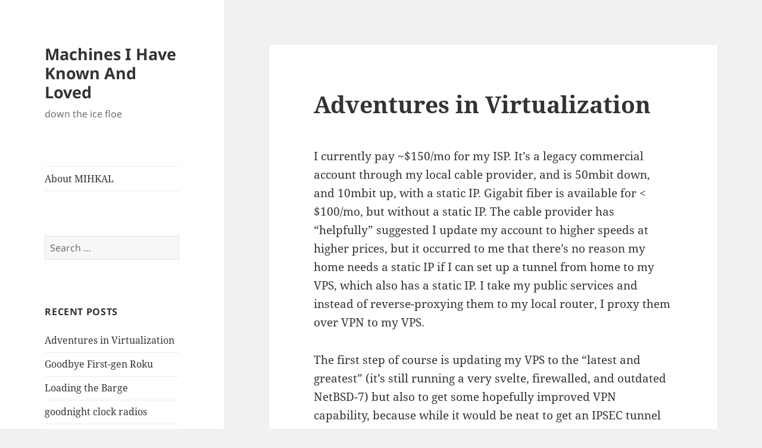

--- FILE ---
content_type: text/html; charset=UTF-8
request_url: http://mihkal.org/
body_size: 20447
content:
<!DOCTYPE html>
<html lang="en-US" class="no-js">
<head>
	<meta charset="UTF-8">
	<meta name="viewport" content="width=device-width, initial-scale=1.0">
	<link rel="profile" href="https://gmpg.org/xfn/11">
	<link rel="pingback" href="http://mihkal.org/xmlrpc.php">
	<script>
(function(html){html.className = html.className.replace(/\bno-js\b/,'js')})(document.documentElement);
//# sourceURL=twentyfifteen_javascript_detection
</script>
<title>Machines I Have Known And Loved &#8211; down the ice floe</title>
<meta name='robots' content='max-image-preview:large' />
<link rel="alternate" type="application/rss+xml" title="Machines I Have Known And Loved &raquo; Feed" href="http://mihkal.org/feed/" />
<link rel="alternate" type="application/rss+xml" title="Machines I Have Known And Loved &raquo; Comments Feed" href="http://mihkal.org/comments/feed/" />
<style id='wp-img-auto-sizes-contain-inline-css'>
img:is([sizes=auto i],[sizes^="auto," i]){contain-intrinsic-size:3000px 1500px}
/*# sourceURL=wp-img-auto-sizes-contain-inline-css */
</style>
<style id='wp-emoji-styles-inline-css'>

	img.wp-smiley, img.emoji {
		display: inline !important;
		border: none !important;
		box-shadow: none !important;
		height: 1em !important;
		width: 1em !important;
		margin: 0 0.07em !important;
		vertical-align: -0.1em !important;
		background: none !important;
		padding: 0 !important;
	}
/*# sourceURL=wp-emoji-styles-inline-css */
</style>
<style id='wp-block-library-inline-css'>
:root{--wp-block-synced-color:#7a00df;--wp-block-synced-color--rgb:122,0,223;--wp-bound-block-color:var(--wp-block-synced-color);--wp-editor-canvas-background:#ddd;--wp-admin-theme-color:#007cba;--wp-admin-theme-color--rgb:0,124,186;--wp-admin-theme-color-darker-10:#006ba1;--wp-admin-theme-color-darker-10--rgb:0,107,160.5;--wp-admin-theme-color-darker-20:#005a87;--wp-admin-theme-color-darker-20--rgb:0,90,135;--wp-admin-border-width-focus:2px}@media (min-resolution:192dpi){:root{--wp-admin-border-width-focus:1.5px}}.wp-element-button{cursor:pointer}:root .has-very-light-gray-background-color{background-color:#eee}:root .has-very-dark-gray-background-color{background-color:#313131}:root .has-very-light-gray-color{color:#eee}:root .has-very-dark-gray-color{color:#313131}:root .has-vivid-green-cyan-to-vivid-cyan-blue-gradient-background{background:linear-gradient(135deg,#00d084,#0693e3)}:root .has-purple-crush-gradient-background{background:linear-gradient(135deg,#34e2e4,#4721fb 50%,#ab1dfe)}:root .has-hazy-dawn-gradient-background{background:linear-gradient(135deg,#faaca8,#dad0ec)}:root .has-subdued-olive-gradient-background{background:linear-gradient(135deg,#fafae1,#67a671)}:root .has-atomic-cream-gradient-background{background:linear-gradient(135deg,#fdd79a,#004a59)}:root .has-nightshade-gradient-background{background:linear-gradient(135deg,#330968,#31cdcf)}:root .has-midnight-gradient-background{background:linear-gradient(135deg,#020381,#2874fc)}:root{--wp--preset--font-size--normal:16px;--wp--preset--font-size--huge:42px}.has-regular-font-size{font-size:1em}.has-larger-font-size{font-size:2.625em}.has-normal-font-size{font-size:var(--wp--preset--font-size--normal)}.has-huge-font-size{font-size:var(--wp--preset--font-size--huge)}.has-text-align-center{text-align:center}.has-text-align-left{text-align:left}.has-text-align-right{text-align:right}.has-fit-text{white-space:nowrap!important}#end-resizable-editor-section{display:none}.aligncenter{clear:both}.items-justified-left{justify-content:flex-start}.items-justified-center{justify-content:center}.items-justified-right{justify-content:flex-end}.items-justified-space-between{justify-content:space-between}.screen-reader-text{border:0;clip-path:inset(50%);height:1px;margin:-1px;overflow:hidden;padding:0;position:absolute;width:1px;word-wrap:normal!important}.screen-reader-text:focus{background-color:#ddd;clip-path:none;color:#444;display:block;font-size:1em;height:auto;left:5px;line-height:normal;padding:15px 23px 14px;text-decoration:none;top:5px;width:auto;z-index:100000}html :where(.has-border-color){border-style:solid}html :where([style*=border-top-color]){border-top-style:solid}html :where([style*=border-right-color]){border-right-style:solid}html :where([style*=border-bottom-color]){border-bottom-style:solid}html :where([style*=border-left-color]){border-left-style:solid}html :where([style*=border-width]){border-style:solid}html :where([style*=border-top-width]){border-top-style:solid}html :where([style*=border-right-width]){border-right-style:solid}html :where([style*=border-bottom-width]){border-bottom-style:solid}html :where([style*=border-left-width]){border-left-style:solid}html :where(img[class*=wp-image-]){height:auto;max-width:100%}:where(figure){margin:0 0 1em}html :where(.is-position-sticky){--wp-admin--admin-bar--position-offset:var(--wp-admin--admin-bar--height,0px)}@media screen and (max-width:600px){html :where(.is-position-sticky){--wp-admin--admin-bar--position-offset:0px}}

/*# sourceURL=wp-block-library-inline-css */
</style><style id='wp-block-paragraph-inline-css'>
.is-small-text{font-size:.875em}.is-regular-text{font-size:1em}.is-large-text{font-size:2.25em}.is-larger-text{font-size:3em}.has-drop-cap:not(:focus):first-letter{float:left;font-size:8.4em;font-style:normal;font-weight:100;line-height:.68;margin:.05em .1em 0 0;text-transform:uppercase}body.rtl .has-drop-cap:not(:focus):first-letter{float:none;margin-left:.1em}p.has-drop-cap.has-background{overflow:hidden}:root :where(p.has-background){padding:1.25em 2.375em}:where(p.has-text-color:not(.has-link-color)) a{color:inherit}p.has-text-align-left[style*="writing-mode:vertical-lr"],p.has-text-align-right[style*="writing-mode:vertical-rl"]{rotate:180deg}
/*# sourceURL=http://mihkal.org/wp-includes/blocks/paragraph/style.min.css */
</style>
<style id='wp-block-list-inline-css'>
ol,ul{box-sizing:border-box}:root :where(.wp-block-list.has-background){padding:1.25em 2.375em}
/*# sourceURL=http://mihkal.org/wp-includes/blocks/list/style.min.css */
</style>
<style id='global-styles-inline-css'>
:root{--wp--preset--aspect-ratio--square: 1;--wp--preset--aspect-ratio--4-3: 4/3;--wp--preset--aspect-ratio--3-4: 3/4;--wp--preset--aspect-ratio--3-2: 3/2;--wp--preset--aspect-ratio--2-3: 2/3;--wp--preset--aspect-ratio--16-9: 16/9;--wp--preset--aspect-ratio--9-16: 9/16;--wp--preset--color--black: #000000;--wp--preset--color--cyan-bluish-gray: #abb8c3;--wp--preset--color--white: #fff;--wp--preset--color--pale-pink: #f78da7;--wp--preset--color--vivid-red: #cf2e2e;--wp--preset--color--luminous-vivid-orange: #ff6900;--wp--preset--color--luminous-vivid-amber: #fcb900;--wp--preset--color--light-green-cyan: #7bdcb5;--wp--preset--color--vivid-green-cyan: #00d084;--wp--preset--color--pale-cyan-blue: #8ed1fc;--wp--preset--color--vivid-cyan-blue: #0693e3;--wp--preset--color--vivid-purple: #9b51e0;--wp--preset--color--dark-gray: #111;--wp--preset--color--light-gray: #f1f1f1;--wp--preset--color--yellow: #f4ca16;--wp--preset--color--dark-brown: #352712;--wp--preset--color--medium-pink: #e53b51;--wp--preset--color--light-pink: #ffe5d1;--wp--preset--color--dark-purple: #2e2256;--wp--preset--color--purple: #674970;--wp--preset--color--blue-gray: #22313f;--wp--preset--color--bright-blue: #55c3dc;--wp--preset--color--light-blue: #e9f2f9;--wp--preset--gradient--vivid-cyan-blue-to-vivid-purple: linear-gradient(135deg,rgb(6,147,227) 0%,rgb(155,81,224) 100%);--wp--preset--gradient--light-green-cyan-to-vivid-green-cyan: linear-gradient(135deg,rgb(122,220,180) 0%,rgb(0,208,130) 100%);--wp--preset--gradient--luminous-vivid-amber-to-luminous-vivid-orange: linear-gradient(135deg,rgb(252,185,0) 0%,rgb(255,105,0) 100%);--wp--preset--gradient--luminous-vivid-orange-to-vivid-red: linear-gradient(135deg,rgb(255,105,0) 0%,rgb(207,46,46) 100%);--wp--preset--gradient--very-light-gray-to-cyan-bluish-gray: linear-gradient(135deg,rgb(238,238,238) 0%,rgb(169,184,195) 100%);--wp--preset--gradient--cool-to-warm-spectrum: linear-gradient(135deg,rgb(74,234,220) 0%,rgb(151,120,209) 20%,rgb(207,42,186) 40%,rgb(238,44,130) 60%,rgb(251,105,98) 80%,rgb(254,248,76) 100%);--wp--preset--gradient--blush-light-purple: linear-gradient(135deg,rgb(255,206,236) 0%,rgb(152,150,240) 100%);--wp--preset--gradient--blush-bordeaux: linear-gradient(135deg,rgb(254,205,165) 0%,rgb(254,45,45) 50%,rgb(107,0,62) 100%);--wp--preset--gradient--luminous-dusk: linear-gradient(135deg,rgb(255,203,112) 0%,rgb(199,81,192) 50%,rgb(65,88,208) 100%);--wp--preset--gradient--pale-ocean: linear-gradient(135deg,rgb(255,245,203) 0%,rgb(182,227,212) 50%,rgb(51,167,181) 100%);--wp--preset--gradient--electric-grass: linear-gradient(135deg,rgb(202,248,128) 0%,rgb(113,206,126) 100%);--wp--preset--gradient--midnight: linear-gradient(135deg,rgb(2,3,129) 0%,rgb(40,116,252) 100%);--wp--preset--gradient--dark-gray-gradient-gradient: linear-gradient(90deg, rgba(17,17,17,1) 0%, rgba(42,42,42,1) 100%);--wp--preset--gradient--light-gray-gradient: linear-gradient(90deg, rgba(241,241,241,1) 0%, rgba(215,215,215,1) 100%);--wp--preset--gradient--white-gradient: linear-gradient(90deg, rgba(255,255,255,1) 0%, rgba(230,230,230,1) 100%);--wp--preset--gradient--yellow-gradient: linear-gradient(90deg, rgba(244,202,22,1) 0%, rgba(205,168,10,1) 100%);--wp--preset--gradient--dark-brown-gradient: linear-gradient(90deg, rgba(53,39,18,1) 0%, rgba(91,67,31,1) 100%);--wp--preset--gradient--medium-pink-gradient: linear-gradient(90deg, rgba(229,59,81,1) 0%, rgba(209,28,51,1) 100%);--wp--preset--gradient--light-pink-gradient: linear-gradient(90deg, rgba(255,229,209,1) 0%, rgba(255,200,158,1) 100%);--wp--preset--gradient--dark-purple-gradient: linear-gradient(90deg, rgba(46,34,86,1) 0%, rgba(66,48,123,1) 100%);--wp--preset--gradient--purple-gradient: linear-gradient(90deg, rgba(103,73,112,1) 0%, rgba(131,93,143,1) 100%);--wp--preset--gradient--blue-gray-gradient: linear-gradient(90deg, rgba(34,49,63,1) 0%, rgba(52,75,96,1) 100%);--wp--preset--gradient--bright-blue-gradient: linear-gradient(90deg, rgba(85,195,220,1) 0%, rgba(43,180,211,1) 100%);--wp--preset--gradient--light-blue-gradient: linear-gradient(90deg, rgba(233,242,249,1) 0%, rgba(193,218,238,1) 100%);--wp--preset--font-size--small: 13px;--wp--preset--font-size--medium: 20px;--wp--preset--font-size--large: 36px;--wp--preset--font-size--x-large: 42px;--wp--preset--spacing--20: 0.44rem;--wp--preset--spacing--30: 0.67rem;--wp--preset--spacing--40: 1rem;--wp--preset--spacing--50: 1.5rem;--wp--preset--spacing--60: 2.25rem;--wp--preset--spacing--70: 3.38rem;--wp--preset--spacing--80: 5.06rem;--wp--preset--shadow--natural: 6px 6px 9px rgba(0, 0, 0, 0.2);--wp--preset--shadow--deep: 12px 12px 50px rgba(0, 0, 0, 0.4);--wp--preset--shadow--sharp: 6px 6px 0px rgba(0, 0, 0, 0.2);--wp--preset--shadow--outlined: 6px 6px 0px -3px rgb(255, 255, 255), 6px 6px rgb(0, 0, 0);--wp--preset--shadow--crisp: 6px 6px 0px rgb(0, 0, 0);}:where(.is-layout-flex){gap: 0.5em;}:where(.is-layout-grid){gap: 0.5em;}body .is-layout-flex{display: flex;}.is-layout-flex{flex-wrap: wrap;align-items: center;}.is-layout-flex > :is(*, div){margin: 0;}body .is-layout-grid{display: grid;}.is-layout-grid > :is(*, div){margin: 0;}:where(.wp-block-columns.is-layout-flex){gap: 2em;}:where(.wp-block-columns.is-layout-grid){gap: 2em;}:where(.wp-block-post-template.is-layout-flex){gap: 1.25em;}:where(.wp-block-post-template.is-layout-grid){gap: 1.25em;}.has-black-color{color: var(--wp--preset--color--black) !important;}.has-cyan-bluish-gray-color{color: var(--wp--preset--color--cyan-bluish-gray) !important;}.has-white-color{color: var(--wp--preset--color--white) !important;}.has-pale-pink-color{color: var(--wp--preset--color--pale-pink) !important;}.has-vivid-red-color{color: var(--wp--preset--color--vivid-red) !important;}.has-luminous-vivid-orange-color{color: var(--wp--preset--color--luminous-vivid-orange) !important;}.has-luminous-vivid-amber-color{color: var(--wp--preset--color--luminous-vivid-amber) !important;}.has-light-green-cyan-color{color: var(--wp--preset--color--light-green-cyan) !important;}.has-vivid-green-cyan-color{color: var(--wp--preset--color--vivid-green-cyan) !important;}.has-pale-cyan-blue-color{color: var(--wp--preset--color--pale-cyan-blue) !important;}.has-vivid-cyan-blue-color{color: var(--wp--preset--color--vivid-cyan-blue) !important;}.has-vivid-purple-color{color: var(--wp--preset--color--vivid-purple) !important;}.has-black-background-color{background-color: var(--wp--preset--color--black) !important;}.has-cyan-bluish-gray-background-color{background-color: var(--wp--preset--color--cyan-bluish-gray) !important;}.has-white-background-color{background-color: var(--wp--preset--color--white) !important;}.has-pale-pink-background-color{background-color: var(--wp--preset--color--pale-pink) !important;}.has-vivid-red-background-color{background-color: var(--wp--preset--color--vivid-red) !important;}.has-luminous-vivid-orange-background-color{background-color: var(--wp--preset--color--luminous-vivid-orange) !important;}.has-luminous-vivid-amber-background-color{background-color: var(--wp--preset--color--luminous-vivid-amber) !important;}.has-light-green-cyan-background-color{background-color: var(--wp--preset--color--light-green-cyan) !important;}.has-vivid-green-cyan-background-color{background-color: var(--wp--preset--color--vivid-green-cyan) !important;}.has-pale-cyan-blue-background-color{background-color: var(--wp--preset--color--pale-cyan-blue) !important;}.has-vivid-cyan-blue-background-color{background-color: var(--wp--preset--color--vivid-cyan-blue) !important;}.has-vivid-purple-background-color{background-color: var(--wp--preset--color--vivid-purple) !important;}.has-black-border-color{border-color: var(--wp--preset--color--black) !important;}.has-cyan-bluish-gray-border-color{border-color: var(--wp--preset--color--cyan-bluish-gray) !important;}.has-white-border-color{border-color: var(--wp--preset--color--white) !important;}.has-pale-pink-border-color{border-color: var(--wp--preset--color--pale-pink) !important;}.has-vivid-red-border-color{border-color: var(--wp--preset--color--vivid-red) !important;}.has-luminous-vivid-orange-border-color{border-color: var(--wp--preset--color--luminous-vivid-orange) !important;}.has-luminous-vivid-amber-border-color{border-color: var(--wp--preset--color--luminous-vivid-amber) !important;}.has-light-green-cyan-border-color{border-color: var(--wp--preset--color--light-green-cyan) !important;}.has-vivid-green-cyan-border-color{border-color: var(--wp--preset--color--vivid-green-cyan) !important;}.has-pale-cyan-blue-border-color{border-color: var(--wp--preset--color--pale-cyan-blue) !important;}.has-vivid-cyan-blue-border-color{border-color: var(--wp--preset--color--vivid-cyan-blue) !important;}.has-vivid-purple-border-color{border-color: var(--wp--preset--color--vivid-purple) !important;}.has-vivid-cyan-blue-to-vivid-purple-gradient-background{background: var(--wp--preset--gradient--vivid-cyan-blue-to-vivid-purple) !important;}.has-light-green-cyan-to-vivid-green-cyan-gradient-background{background: var(--wp--preset--gradient--light-green-cyan-to-vivid-green-cyan) !important;}.has-luminous-vivid-amber-to-luminous-vivid-orange-gradient-background{background: var(--wp--preset--gradient--luminous-vivid-amber-to-luminous-vivid-orange) !important;}.has-luminous-vivid-orange-to-vivid-red-gradient-background{background: var(--wp--preset--gradient--luminous-vivid-orange-to-vivid-red) !important;}.has-very-light-gray-to-cyan-bluish-gray-gradient-background{background: var(--wp--preset--gradient--very-light-gray-to-cyan-bluish-gray) !important;}.has-cool-to-warm-spectrum-gradient-background{background: var(--wp--preset--gradient--cool-to-warm-spectrum) !important;}.has-blush-light-purple-gradient-background{background: var(--wp--preset--gradient--blush-light-purple) !important;}.has-blush-bordeaux-gradient-background{background: var(--wp--preset--gradient--blush-bordeaux) !important;}.has-luminous-dusk-gradient-background{background: var(--wp--preset--gradient--luminous-dusk) !important;}.has-pale-ocean-gradient-background{background: var(--wp--preset--gradient--pale-ocean) !important;}.has-electric-grass-gradient-background{background: var(--wp--preset--gradient--electric-grass) !important;}.has-midnight-gradient-background{background: var(--wp--preset--gradient--midnight) !important;}.has-small-font-size{font-size: var(--wp--preset--font-size--small) !important;}.has-medium-font-size{font-size: var(--wp--preset--font-size--medium) !important;}.has-large-font-size{font-size: var(--wp--preset--font-size--large) !important;}.has-x-large-font-size{font-size: var(--wp--preset--font-size--x-large) !important;}
/*# sourceURL=global-styles-inline-css */
</style>

<style id='classic-theme-styles-inline-css'>
/*! This file is auto-generated */
.wp-block-button__link{color:#fff;background-color:#32373c;border-radius:9999px;box-shadow:none;text-decoration:none;padding:calc(.667em + 2px) calc(1.333em + 2px);font-size:1.125em}.wp-block-file__button{background:#32373c;color:#fff;text-decoration:none}
/*# sourceURL=/wp-includes/css/classic-themes.min.css */
</style>
<link rel='stylesheet' id='twentyfifteen-fonts-css' href='http://mihkal.org/wp-content/themes/twentyfifteen/assets/fonts/noto-sans-plus-noto-serif-plus-inconsolata.css?ver=20230328' media='all' />
<link rel='stylesheet' id='genericons-css' href='http://mihkal.org/wp-content/themes/twentyfifteen/genericons/genericons.css?ver=20201026' media='all' />
<link rel='stylesheet' id='twentyfifteen-style-css' href='http://mihkal.org/wp-content/themes/twentyfifteen/style.css?ver=20250415' media='all' />
<link rel='stylesheet' id='twentyfifteen-block-style-css' href='http://mihkal.org/wp-content/themes/twentyfifteen/css/blocks.css?ver=20240715' media='all' />
<script src="http://mihkal.org/wp-includes/js/jquery/jquery.min.js?ver=3.7.1" id="jquery-core-js"></script>
<script src="http://mihkal.org/wp-includes/js/jquery/jquery-migrate.min.js?ver=3.4.1" id="jquery-migrate-js"></script>
<script id="twentyfifteen-script-js-extra">
var screenReaderText = {"expand":"\u003Cspan class=\"screen-reader-text\"\u003Eexpand child menu\u003C/span\u003E","collapse":"\u003Cspan class=\"screen-reader-text\"\u003Ecollapse child menu\u003C/span\u003E"};
//# sourceURL=twentyfifteen-script-js-extra
</script>
<script src="http://mihkal.org/wp-content/themes/twentyfifteen/js/functions.js?ver=20250303" id="twentyfifteen-script-js" defer data-wp-strategy="defer"></script>
<link rel="https://api.w.org/" href="http://mihkal.org/wp-json/" /><link rel="EditURI" type="application/rsd+xml" title="RSD" href="http://mihkal.org/xmlrpc.php?rsd" />
<meta name="generator" content="WordPress 6.9-beta1-61060" />
<style>.recentcomments a{display:inline !important;padding:0 !important;margin:0 !important;}</style></head>

<body class="home blog wp-embed-responsive wp-theme-twentyfifteen">
<div id="page" class="hfeed site">
	<a class="skip-link screen-reader-text" href="#content">
		Skip to content	</a>

	<div id="sidebar" class="sidebar">
		<header id="masthead" class="site-header">
			<div class="site-branding">
									<h1 class="site-title"><a href="http://mihkal.org/" rel="home" aria-current="page">Machines I Have Known And Loved</a></h1>
									<p class="site-description">down the ice floe</p>
				
				<button class="secondary-toggle">Menu and widgets</button>
			</div><!-- .site-branding -->
		</header><!-- .site-header -->

			<div id="secondary" class="secondary">

					<nav id="site-navigation" class="main-navigation">
				<div class="menu-testmenu-container"><ul id="menu-testmenu" class="nav-menu"><li id="menu-item-13" class="menu-item menu-item-type-post_type menu-item-object-page menu-item-13"><a href="http://mihkal.org/about/">About MIHKAL</a></li>
</ul></div>			</nav><!-- .main-navigation -->
		
		
					<div id="widget-area" class="widget-area" role="complementary">
				<aside id="search-2" class="widget widget_search"><form role="search" method="get" class="search-form" action="http://mihkal.org/">
				<label>
					<span class="screen-reader-text">Search for:</span>
					<input type="search" class="search-field" placeholder="Search &hellip;" value="" name="s" />
				</label>
				<input type="submit" class="search-submit screen-reader-text" value="Search" />
			</form></aside>
		<aside id="recent-posts-2" class="widget widget_recent_entries">
		<h2 class="widget-title">Recent Posts</h2><nav aria-label="Recent Posts">
		<ul>
											<li>
					<a href="http://mihkal.org/2023/12/03/adventures-in-virtualization/">Adventures in Virtualization</a>
									</li>
											<li>
					<a href="http://mihkal.org/2020/10/18/goodbye-first-gen-roku/">Goodbye First-gen Roku</a>
									</li>
											<li>
					<a href="http://mihkal.org/2020/08/19/loading-the-barge/">Loading the Barge</a>
									</li>
											<li>
					<a href="http://mihkal.org/2020/06/24/goodnight-clock-radios/">goodnight clock radios</a>
									</li>
											<li>
					<a href="http://mihkal.org/2020/06/11/xeon_technical_baggage/">Plenty of technical baggage for Xeon</a>
									</li>
					</ul>

		</nav></aside><aside id="recent-comments-2" class="widget widget_recent_comments"><h2 class="widget-title">Recent Comments</h2><nav aria-label="Recent Comments"><ul id="recentcomments"><li class="recentcomments"><span class="comment-author-link">agrier</span> on <a href="http://mihkal.org/2018/04/15/spirit-of-alpha-and-the-mottainai-of-old-hardware/#comment-9">Spirit of Alpha, and the mottainai of old hardware</a></li><li class="recentcomments"><span class="comment-author-link">agrier</span> on <a href="http://mihkal.org/2016/01/30/raspi-is-not-the-arm-im-looking-for/#comment-5">raspi is not the ARM I&#8217;m looking for</a></li><li class="recentcomments"><span class="comment-author-link">agrier</span> on <a href="http://mihkal.org/2018/04/15/spirit-of-alpha-and-the-mottainai-of-old-hardware/#comment-4">Spirit of Alpha, and the mottainai of old hardware</a></li><li class="recentcomments"><span class="comment-author-link">agrier</span> on <a href="http://mihkal.org/2015/09/29/ham-radios/#comment-2">ham radios</a></li></ul></nav></aside><aside id="archives-2" class="widget widget_archive"><h2 class="widget-title">Archives</h2><nav aria-label="Archives">
			<ul>
					<li><a href='http://mihkal.org/2023/12/'>December 2023</a></li>
	<li><a href='http://mihkal.org/2020/10/'>October 2020</a></li>
	<li><a href='http://mihkal.org/2020/08/'>August 2020</a></li>
	<li><a href='http://mihkal.org/2020/06/'>June 2020</a></li>
	<li><a href='http://mihkal.org/2019/09/'>September 2019</a></li>
	<li><a href='http://mihkal.org/2019/02/'>February 2019</a></li>
	<li><a href='http://mihkal.org/2018/10/'>October 2018</a></li>
	<li><a href='http://mihkal.org/2018/09/'>September 2018</a></li>
	<li><a href='http://mihkal.org/2018/04/'>April 2018</a></li>
	<li><a href='http://mihkal.org/2017/03/'>March 2017</a></li>
	<li><a href='http://mihkal.org/2016/02/'>February 2016</a></li>
	<li><a href='http://mihkal.org/2016/01/'>January 2016</a></li>
	<li><a href='http://mihkal.org/2015/12/'>December 2015</a></li>
	<li><a href='http://mihkal.org/2015/11/'>November 2015</a></li>
	<li><a href='http://mihkal.org/2015/10/'>October 2015</a></li>
	<li><a href='http://mihkal.org/2015/09/'>September 2015</a></li>
			</ul>

			</nav></aside><aside id="categories-2" class="widget widget_categories"><h2 class="widget-title">Categories</h2><nav aria-label="Categories">
			<ul>
					<li class="cat-item cat-item-12"><a href="http://mihkal.org/category/arm/">ARM</a>
</li>
	<li class="cat-item cat-item-19"><a href="http://mihkal.org/category/xeon/bios/">BIOS</a>
</li>
	<li class="cat-item cat-item-16"><a href="http://mihkal.org/category/camping/">camping</a>
</li>
	<li class="cat-item cat-item-6"><a href="http://mihkal.org/category/cleanup/">cleanup</a>
</li>
	<li class="cat-item cat-item-18"><a href="http://mihkal.org/category/cooking/">cooking</a>
</li>
	<li class="cat-item cat-item-4"><a href="http://mihkal.org/category/ham-radio/">ham radio</a>
</li>
	<li class="cat-item cat-item-5"><a href="http://mihkal.org/category/history/">history</a>
</li>
	<li class="cat-item cat-item-11"><a href="http://mihkal.org/category/netbsd/">NetBSD</a>
</li>
	<li class="cat-item cat-item-15"><a href="http://mihkal.org/category/networking/">networking</a>
</li>
	<li class="cat-item cat-item-7"><a href="http://mihkal.org/category/pmax/">pmax</a>
</li>
	<li class="cat-item cat-item-8"><a href="http://mihkal.org/category/sgimips/">sgimips</a>
</li>
	<li class="cat-item cat-item-9"><a href="http://mihkal.org/category/sun/">sun</a>
</li>
	<li class="cat-item cat-item-1"><a href="http://mihkal.org/category/uncategorized/">Uncategorized</a>
</li>
	<li class="cat-item cat-item-10"><a href="http://mihkal.org/category/xen/">xen</a>
</li>
	<li class="cat-item cat-item-14"><a href="http://mihkal.org/category/xeon/">xeon</a>
</li>
			</ul>

			</nav></aside><aside id="rss-5" class="widget widget_rss"><h2 class="widget-title"><a class="rsswidget rss-widget-feed" href="http://trixter.oldskool.org/feed/"><img class="rss-widget-icon" style="border:0" width="14" height="14" src="http://mihkal.org/wp-includes/images/rss.png" alt="RSS" loading="lazy" /></a> <a class="rsswidget rss-widget-title" href="https://trixter.oldskool.org/">Oldskooler Ramblings</a></h2><nav aria-label="Oldskooler Ramblings"><ul><li><a class='rsswidget' href='https://trixter.oldskool.org/2025/05/23/some-recent-podcast-appearances/'>Some recent podcast appearances</a> <span class="rss-date">2025-05-23</span></li><li><a class='rsswidget' href='https://trixter.oldskool.org/2024/10/28/october-of-horror-2024/'>October Of Horror 2024</a> <span class="rss-date">2024-10-28</span></li><li><a class='rsswidget' href='https://trixter.oldskool.org/2024/10/17/panasonic-lumix-g9-mark-ii-overheating-test-results-and-workarounds/'>Panasonic Lumix G9 Mark II Overheating Test Results (and workarounds)</a> <span class="rss-date">2024-10-18</span></li></ul></nav></aside><aside id="rss-8" class="widget widget_rss"><h2 class="widget-title"><a class="rsswidget rss-widget-feed" href="https://goughlui.com/feed/"><img class="rss-widget-icon" style="border:0" width="14" height="14" src="http://mihkal.org/wp-includes/images/rss.png" alt="RSS" loading="lazy" /></a> <a class="rsswidget rss-widget-title" href="https://goughlui.com/">Gough&#039;s Tech Zone</a></h2><nav aria-label="Gough&#039;s Tech Zone"><ul><li><a class='rsswidget' href='https://goughlui.com/2026/01/04/tech-flashback-archival-discs-mitsui-gold-designed-for-photo-applications-verbatim-photosave-memorex-pro-gold-archival/'>Tech Flashback: Archival Discs (Mitsui Gold, “Designed for Photo Applications”, Verbatim PhotoSave, Memorex Pro Gold Archival)</a> <span class="rss-date">2026-01-04</span></li><li><a class='rsswidget' href='https://goughlui.com/2026/01/04/review-tp-link-deco-x80-5g-a-good-5g-modem-or-not/'>Review: TP-Link Deco X80-5G – A Good 5G Modem or Not?</a> <span class="rss-date">2026-01-04</span></li><li><a class='rsswidget' href='https://goughlui.com/2025/12/29/tested-mitsubishi-2x-dvd-r-dhr472u1-5-made-in-japan-midmcc00rg200/'>Tested: Mitsubishi 2x DVD-R (DHR472U1/5, Made in Japan) [MID:MCC00RG200]</a> <span class="rss-date">2025-12-29</span></li></ul></nav></aside><aside id="rss-9" class="widget widget_rss"><h2 class="widget-title"><a class="rsswidget rss-widget-feed" href="http://functionallyparanoid.com/feed/"><img class="rss-widget-icon" style="border:0" width="14" height="14" src="http://mihkal.org/wp-includes/images/rss.png" alt="RSS" loading="lazy" /></a> <a class="rsswidget rss-widget-title" href="">Unknown Feed</a></h2><nav aria-label="Unknown Feed"></nav></aside><aside id="rss-12" class="widget widget_rss"><h2 class="widget-title"><a class="rsswidget rss-widget-feed" href="http://www.touringtheparks.com/index.php/feed/"><img class="rss-widget-icon" style="border:0" width="14" height="14" src="http://mihkal.org/wp-includes/images/rss.png" alt="RSS" loading="lazy" /></a> <a class="rsswidget rss-widget-title" href="http://www.touringtheparks.com/">Touring The Parks</a></h2><nav aria-label="Touring The Parks"><ul><li><a class='rsswidget' href='http://www.touringtheparks.com/index.php/2018/07/01/cave-springs/'>Cave Springs</a> <span class="rss-date">2018-07-01</span></li><li><a class='rsswidget' href='http://www.touringtheparks.com/index.php/2018/06/30/canyonlands/'>Canyonlands</a> <span class="rss-date">2018-06-30</span></li><li><a class='rsswidget' href='http://www.touringtheparks.com/index.php/2018/06/29/double-windows-and-turret-arches/'>Double, Windows, and Turret Arches</a> <span class="rss-date">2018-06-29</span></li></ul></nav></aside><aside id="rss-13" class="widget widget_rss"><h2 class="widget-title"><a class="rsswidget rss-widget-feed" href="https://www.righto.com/feeds/posts/default"><img class="rss-widget-icon" style="border:0" width="14" height="14" src="http://mihkal.org/wp-includes/images/rss.png" alt="RSS" loading="lazy" /></a> <a class="rsswidget rss-widget-title" href="http://www.righto.com/">Ken Shirriff&#8217;s blog</a></h2><nav aria-label="Ken Shirriff&#8217;s blog"><ul><li><a class='rsswidget' href='http://www.righto.com/2025/12/8087-microcode-conditions.html'>Conditions in the Intel 8087 floating-point chip&#039;s microcode</a> <span class="rss-date">2025-12-30</span></li><li><a class='rsswidget' href='http://www.righto.com/2025/12/8087-stack-circuitry.html'>The stack circuitry of the Intel 8087 floating point chip, reverse-engineered</a> <span class="rss-date">2025-12-09</span></li><li><a class='rsswidget' href='http://www.righto.com/2025/11/unusual-386-standard-cell-circuits.html'>Unusual circuits in the Intel 386&#039;s standard cell logic</a> <span class="rss-date">2025-11-22</span></li></ul></nav></aside><aside id="rss-14" class="widget widget_rss"><h2 class="widget-title"><a class="rsswidget rss-widget-feed" href="https://polpo.org/blog/feeds/all.atom.xml"><img class="rss-widget-icon" style="border:0" width="14" height="14" src="http://mihkal.org/wp-includes/images/rss.png" alt="RSS" loading="lazy" /></a> <a class="rsswidget rss-widget-title" href="https://polpo.org/blog/">polpo blogo</a></h2><nav aria-label="polpo blogo"><ul><li><a class='rsswidget' href='https://polpo.org/blog/2025-the-start-of-something-new.html'>2025: The Start of Something New</a> <span class="rss-date">2026-01-01</span></li><li><a class='rsswidget' href='https://polpo.org/blog/who-asked-what-were-the-skies-like-when-you-were-young-in-little-fluffy-clouds.html'>Who Asked &quot;What Were the Skies Like When You Were Young?&quot; in &quot;Little Fluffy Clouds?&quot;</a> <span class="rss-date">2024-09-15</span></li><li><a class='rsswidget' href='https://polpo.org/blog/2023-a-year-of-accidental-business-and-loss.html'>2023: A Year of Accidental Business and Loss</a> <span class="rss-date">2024-01-01</span></li></ul></nav></aside><aside id="meta-2" class="widget widget_meta"><h2 class="widget-title">Meta</h2><nav aria-label="Meta">
		<ul>
						<li><a href="http://mihkal.org/wp-login.php">Log in</a></li>
			<li><a href="http://mihkal.org/feed/">Entries feed</a></li>
			<li><a href="http://mihkal.org/comments/feed/">Comments feed</a></li>

			<li><a href="https://wordpress.org/">WordPress.org</a></li>
		</ul>

		</nav></aside>			</div><!-- .widget-area -->
		
	</div><!-- .secondary -->

	</div><!-- .sidebar -->

	<div id="content" class="site-content">

	<div id="primary" class="content-area">
		<main id="main" class="site-main">

		
			
			
<article id="post-264" class="post-264 post type-post status-publish format-standard hentry category-bios category-netbsd category-xen">
	
	<header class="entry-header">
		<h2 class="entry-title"><a href="http://mihkal.org/2023/12/03/adventures-in-virtualization/" rel="bookmark">Adventures in Virtualization</a></h2>	</header><!-- .entry-header -->

	<div class="entry-content">
		
<p>I currently pay ~$150/mo for my ISP. It&#8217;s a legacy commercial account through my local cable provider, and is 50mbit down, and 10mbit up, with a static IP. Gigabit fiber is available for &lt; $100/mo, but without a static IP. The cable provider has &#8220;helpfully&#8221; suggested I update my account to higher speeds at higher prices, but it occurred to me that there&#8217;s no reason my home needs a static IP if I can set up a tunnel from home to my VPS, which also has a static IP. I take my public services and instead of reverse-proxying them to my local router, I proxy them over VPN to my VPS.</p>



<p>The first step of course is updating my VPS to the &#8220;latest and greatest&#8221; (it&#8217;s still running a very svelte, firewalled, and outdated NetBSD-7) but also to get some hopefully improved VPN capability, because while it would be neat to get an IPSEC tunnel running, (possibly over IPv6,) I suspect it will be a lot easier in practice to get the newly available wireguard support working.</p>



<p>My VPS is one of the few who doesn&#8217;t mind running NetBSD, and started out with 32-bit PV instances running on a NetBSD dom0. They shifted to Debian Linux as the company grew, but the lowest-spec instances were still 32-bit PV when I first signed up. They didn&#8217;t directly advertise them; you had to do a &#8220;view source&#8221; in the HTML to find the obscured link, but the single vCPU, 1.4G memory, and 18G storage is plenty for my needs as a DNS server, and soon as a VPN server. (The disk space and the physical CPU backing the vCPU have grown over the years.)</p>



<p>Linux dropped 32-bit PV support in Linux 5.9, and Xen in general has been moving towards PVH from PV, since it utilizes hardware features which were introduced after PV, like page table updates. I was a bit surprised to discover my home server running Ubuntu 22.04, kernel 5.15.0, with Xen 4.16.0 supports PVH, but no longer supports 32-bit PV. A freshly compiled NetBSD-9 32-bit PV kernel completely crashed on my VPS, NetBSD-10 32-bit PV kernel got a little farther but crashed with MMU errors, and the lack of support for 32-bit PV on my home server prevents me from doing more extensive debugging. The solution seems to be to update my VPS to 64-bit PV, which makes things more consistent between my VPS and home.</p>



<p>PVH seems the future, though. A directly specified NetBSD-10 GENERIC kernel seemed to boot, but the Xen docs and some searching indicated that there is a version of OVMF which can be used as well? As a UEFI developer who has been hacking on the build system to greatly improve build times as a side-project, this is interesting. It looks like I have to build it from scratch, though, which I do frequently at work, but doing it under NetBSD instead of Linux or Windows (gasp) has some challenges.</p>



<p>Instead of booting UEFI, it looks like there is the possibility of pvhgrub. Ubuntu includes a 32-bit PVH version of grub, but I can&#8217;t seem to find a 64-bit version? Maybe since it&#8217;s a naked HVM it runs grub2 in 32-bit mode and then flips to 64-bit as part of the boot process? I have no idea how to boot a NetBSD kernel from a <code>grub2></code> interactive prompt &#8212; it seems to reject the magic number of my kernel, but at least it can see the GPT partition and knows about the UFS2 filesystem. Maybe a menu.lst or grub.cfg and it will magically start working.</p>



<p>For now I&#8217;m booting a kernel directly from the xl.cfg side and get on to bootstrapping everything. Maybe ye olde pygrub bootloader will still work here?</p>
	</div><!-- .entry-content -->

	
	<footer class="entry-footer">
		<span class="posted-on"><span class="screen-reader-text">Posted on </span><a href="http://mihkal.org/2023/12/03/adventures-in-virtualization/" rel="bookmark"><time class="entry-date published" datetime="2023-12-03T12:16:13-08:00">2023-12-03</time><time class="updated" datetime="2023-12-04T17:13:15-08:00">2023-12-04</time></a></span><span class="cat-links"><span class="screen-reader-text">Categories </span><a href="http://mihkal.org/category/xeon/bios/" rel="category tag">BIOS</a>, <a href="http://mihkal.org/category/netbsd/" rel="category tag">NetBSD</a>, <a href="http://mihkal.org/category/xen/" rel="category tag">xen</a></span><span class="comments-link"><a href="http://mihkal.org/2023/12/03/adventures-in-virtualization/#respond">Leave a comment<span class="screen-reader-text"> on Adventures in Virtualization</span></a></span>			</footer><!-- .entry-footer -->

</article><!-- #post-264 -->

<article id="post-227" class="post-227 post type-post status-publish format-standard hentry category-uncategorized">
	
	<header class="entry-header">
		<h2 class="entry-title"><a href="http://mihkal.org/2020/10/18/goodbye-first-gen-roku/" rel="bookmark">Goodbye First-gen Roku</a></h2>	</header><!-- .entry-header -->

	<div class="entry-content">
		
<p>I just factory-reset my first-gen roku N1000 in preparation for junking. A cursory ebay search shows these listed on ebay as &#8220;vintage.&#8221; While it seems like I was able to successfully stream netflix, amazon, and PBS kids through it recently, it was probably a few years ago. (This is what growing old feels like, I guess.)</p>



<p>I type this post on an AMD phenom-II x2 that is only a year newer than the roku, yet runs win10 just fine, and continues to function as a contemporary to newer hardware systems. (A predecessor system with twice the cores but only 4GiB memory did not fare so well.) I added a GTX1650 to replace the anemic on-board video, and my kids have had no complaints so far about their game performance. (They are big fans of Terraria, Minecraft, and Geometry Dash, but it also runs WoW classic at 60FPS.)</p>



<p>Back to the roku&#8230; the reason the N1000 no longer works for streaming is not a technical one. It has its hardware limitations of 720p, and I suspect only a fixed set of supported CODECs, but I have run brand-spanking-new software on hardware from the early 90s, so I posit the decision to discontinue support is economic. I wonder what the real or perceived cost in continuing to support roku channels on the N1000 was when they decided to cut it loose? The projected margin for sales new hardware due to upgrades exceeds the cost of maintaining a CI environment for new software on old hardware?</p>



<p>Hobbyists can afford to have a warped sense of economy. Reduction in cost is an indirect goal, not maximization of revenue. For me, the primary cost has been time, followed by power consumption. I can&#8217;t recommend running PHP on a 400MHz alpha if you care about speed, but it was functional. Spamassassin took ~30s per message when I moved mail from my dual-processor SPARC 20 to an x86 VM. The same phenom-II x2 that I&#8217;m typing this message on now used to host all my VMs, and was replaced a couple years ago by a Dell Romley system which consumes roughly the same amount of power, but with 8x the hardware threads, 16x the memory, and 1/3 the rack space.</p>



<p>Tonight I packed up my c64 which is still able to read most of its disks from c1990 and isn&#8217;t dependent on the whims of a vendor for it to continue working correctly. I have three nexus 6 phones in my household now which had support dropped by google in 2017, but are able to run a frequently updated android 10 thanks to lineageOS. My kids&#8217; chromebooks from ~2015 are both supported until mid 2021, and I expect I could install a third party chromeOS distro to extend the lifetime.</p>



<p>The c64 isn&#8217;t dependent on a third party to continue functioning. My nexus 6 and chromebooks will continue to work after the vendor drops support, but won&#8217;t receive security updates. In contrast, the roku is effectively dead, even though the hardware continues to work correctly. It can play videos from USB media, but the streaming services it utilized have been discontinued.</p>



<p>I want a long tail to hardware. I want the computing equivalent of replacing a refrigerator from 1978 because it no longer efficiently cooling its contents, not because the vendor decided they didn&#8217;t want to support cooling for that model. I want the decision to drop support for a given product to be made over a congregation of known users and code escrow being handed over to a non-profit or placed in public domain.</p>



<p>Sorry to see you go, first generation roku N1000. You seem to be working just fine hardware-wise, but apparently I never really owned you, and your true owners have a different software development optimization point than I do.</p>
	</div><!-- .entry-content -->

	
	<footer class="entry-footer">
		<span class="posted-on"><span class="screen-reader-text">Posted on </span><a href="http://mihkal.org/2020/10/18/goodbye-first-gen-roku/" rel="bookmark"><time class="entry-date published updated" datetime="2020-10-18T02:05:20-07:00">2020-10-18</time></a></span><span class="cat-links"><span class="screen-reader-text">Categories </span><a href="http://mihkal.org/category/uncategorized/" rel="category tag">Uncategorized</a></span><span class="comments-link"><a href="http://mihkal.org/2020/10/18/goodbye-first-gen-roku/#respond">Leave a comment<span class="screen-reader-text"> on Goodbye First-gen Roku</span></a></span>			</footer><!-- .entry-footer -->

</article><!-- #post-227 -->

<article id="post-224" class="post-224 post type-post status-publish format-standard hentry category-uncategorized">
	
	<header class="entry-header">
		<h2 class="entry-title"><a href="http://mihkal.org/2020/08/19/loading-the-barge/" rel="bookmark">Loading the Barge</a></h2>	</header><!-- .entry-header -->

	<div class="entry-content">
		
<ul class="wp-block-list"><li>DEC<ul><li><strong>VAX</strong><ul><li><strong>VAXStation 3100 M76</strong></li><li><strong>VAXStation 3100 M30 (VS42A)</strong></li><li><strong>uVAX-II (BA23 case, no rails)</strong></li><li><strong>VAXStation 4000 VLC</strong></li></ul></li><li><strong>MIPS</strong><ul><li><strong>DECStation 2100</strong></li></ul></li><li>Alpha<ul><li>AlphaServer 1000A 5/400</li><li><strong>Multia / UDB</strong>. Three of these, take &#8217;em all! <strong><em>[only one taken so far]</em></strong></li><li><strong>Alpha 3000/400</strong></li></ul></li></ul></li><li>Sun<ul><li>SparcStation 1 (possibly 128M memory)</li><li>SparcStation 2</li></ul></li><li>Terminals<ul><li><strong>ADM3a</strong></li><li>Ann Arbor Ambassador</li></ul></li></ul>



<p>Systems marked in <strong>bold</strong> have found new homes.</p>



<p>The Multias are low-end and flaky; I can understand why they haven&#8217;t found new homes. The sparcs I&#8217;m a little surprised about&#8230; no love there?</p>
	</div><!-- .entry-content -->

	
	<footer class="entry-footer">
		<span class="posted-on"><span class="screen-reader-text">Posted on </span><a href="http://mihkal.org/2020/08/19/loading-the-barge/" rel="bookmark"><time class="entry-date published updated" datetime="2020-08-19T22:01:34-07:00">2020-08-19</time></a></span><span class="cat-links"><span class="screen-reader-text">Categories </span><a href="http://mihkal.org/category/uncategorized/" rel="category tag">Uncategorized</a></span><span class="comments-link"><a href="http://mihkal.org/2020/08/19/loading-the-barge/#respond">Leave a comment<span class="screen-reader-text"> on Loading the Barge</span></a></span>			</footer><!-- .entry-footer -->

</article><!-- #post-224 -->

<article id="post-222" class="post-222 post type-post status-publish format-standard hentry category-uncategorized">
	
	<header class="entry-header">
		<h2 class="entry-title"><a href="http://mihkal.org/2020/06/24/goodnight-clock-radios/" rel="bookmark">goodnight clock radios</a></h2>	</header><!-- .entry-header -->

	<div class="entry-content">
		
<p>My wife has been modernizing her family&#8217;s vacation property, and all the clock radios have been replaced with newer ones which include USB charging jacks. A couple of them even have built-in cassette players, I suspect with very low use. I&#8217;m putting these cassette models on the street in the hopes a Portland Hipster or two will be willing to take them home and give them some love.</p>



<p>With practically everybody having an accurate network-synced clock on their nightstand which can trivially function as a clock radio and media player, are clock radios a technological anachronism being kept alive by millenials?</p>
	</div><!-- .entry-content -->

	
	<footer class="entry-footer">
		<span class="posted-on"><span class="screen-reader-text">Posted on </span><a href="http://mihkal.org/2020/06/24/goodnight-clock-radios/" rel="bookmark"><time class="entry-date published updated" datetime="2020-06-24T22:29:27-07:00">2020-06-24</time></a></span><span class="cat-links"><span class="screen-reader-text">Categories </span><a href="http://mihkal.org/category/uncategorized/" rel="category tag">Uncategorized</a></span><span class="comments-link"><a href="http://mihkal.org/2020/06/24/goodnight-clock-radios/#respond">Leave a comment<span class="screen-reader-text"> on goodnight clock radios</span></a></span>			</footer><!-- .entry-footer -->

</article><!-- #post-222 -->

<article id="post-71" class="post-71 post type-post status-publish format-standard hentry category-bios category-history category-xeon">
	
	<header class="entry-header">
		<h2 class="entry-title"><a href="http://mihkal.org/2020/06/11/xeon_technical_baggage/" rel="bookmark">Plenty of technical baggage for Xeon</a></h2>	</header><!-- .entry-header -->

	<div class="entry-content">
		<p>Reading through <a href="http://www.nextplatform.com/2016/04/04/xeon-bang-buck-nehalem-broadwell/">Xeon Bang Per Buck, Nehalem to Broadwell</a>, and came across this gem:</p>
<blockquote><p>Nehalem is the touchstone against which all Xeons should be measured because this is when Intel got rid of so much technical baggage that had been holding the Xeons back.</p></blockquote>
<p>Sure, FSB was ditched for QPI, and the memory controllers were brought on-die, but there&#8217;s still a heck of a lot of technical baggage being carried around. I started writing this in 2016. It&#8217;s now 2020. Do modern Xeons really need to continue carrying around legacy in hardware from the original 8086 and other x86 &#8220;mileposts&#8221; (80286, 80386, 80486, pentium, pentium pro, etc&#8230;)? I bet there&#8217;s a Greenlow or Denlow board somewhere in embedded land with ISA slots plumbed in through eSPI, booting DOS 6.</p>
<p>EFI has been shipping since 2000, and Apple started shipping Intel-based Macs with EFI in 2006. Why are we still booting in 16-bit real mode? Why did it take so long for option ROMs for modern <i>on-board</i> ethernet on Intel reference hardware (and PCSD&#8217;s commercial versions) to be re-coded for EFI in the intervening decade? (Whitley finally dropped real-mode opROM support.) Add a software-based 16-bit emulator for legacy option ROMs optionally loaded during DXE phase? (DEC had a MIPS emulator in turbochannel Alphas for running turbochannel option ROMs. Sun and other openfirmware systems went one better and used architecture-independent FORTH bytecode.)</p>
<p>The necessity for direct hardware support of legacy 32-bit support is questionable &#8212; BIOS claims it needs 32-bit to meet code-size requirements, but the code is not exactly tidy or concise. There seems to be a vicious circle between IBVs and BIOS developers unwilling to update crufty code, with long-aged code bases suffering from a tragedy of the commons, with no clear stewardship or short-term monetary payout for cleaning things up. I do have a few BIOS buddies who grok this and are trying to do what they can, but there&#8217;s a lot of momentum in technical debt that&#8217;s coming up on two decades old in a company that has historically viewed software as an enabler for hardware.</p>
<p>Surely 32-bit backwards compatibility could be handled at the OS and software layer, not the hardware? IA64 bungled implementation of IA32 backwards compatibility by not making it performant, but that doesn&#8217;t make it an inherently bad idea.</p>
<p>Don&#8217;t get me started on SMM&#8230; or maybe that&#8217;s a rant for another post.</p>
<p>(posted from the depths of my drafts years after it was started&#8230;)</p>
	</div><!-- .entry-content -->

	
	<footer class="entry-footer">
		<span class="posted-on"><span class="screen-reader-text">Posted on </span><a href="http://mihkal.org/2020/06/11/xeon_technical_baggage/" rel="bookmark"><time class="entry-date published updated" datetime="2020-06-11T23:05:46-07:00">2020-06-11</time></a></span><span class="cat-links"><span class="screen-reader-text">Categories </span><a href="http://mihkal.org/category/xeon/bios/" rel="category tag">BIOS</a>, <a href="http://mihkal.org/category/history/" rel="category tag">history</a>, <a href="http://mihkal.org/category/xeon/" rel="category tag">xeon</a></span><span class="comments-link"><a href="http://mihkal.org/2020/06/11/xeon_technical_baggage/#respond">Leave a comment<span class="screen-reader-text"> on Plenty of technical baggage for Xeon</span></a></span>			</footer><!-- .entry-footer -->

</article><!-- #post-71 -->

<article id="post-202" class="post-202 post type-post status-publish format-standard hentry category-cleanup">
	
	<header class="entry-header">
		<h2 class="entry-title"><a href="http://mihkal.org/2019/09/20/declaser-1152/" rel="bookmark">DEClaser 1152</a></h2>	</header><!-- .entry-header -->

	<div class="entry-content">
		
<p>Feeling a bit nostalgic right now that I had a DEClaser 1152 postscript laser printer left at the family business.  It was liquidated when the business relocated. I was given a terse warning by an ex-co-worker to come collect things before the liquidation, but I was dealing with a newborn at the time, and didn&#8217;t give it much thought.</p>



<p><a href="http://www.bitsavers.org/pdf/dec/brochures/DEC-DEClaser-1152-PostScriptLevel-2-LaserPrinter.pdf">http://www.bitsavers.org/pdf/dec/brochures/DEC-DEClaser-1152-PostScriptLevel-2-LaserPrinter.pdf</a></p>



 <a href="http://mihkal.org/2019/09/20/declaser-1152/#more-202" class="more-link">Continue reading <span class="screen-reader-text">DEClaser 1152</span></a>	</div><!-- .entry-content -->

	
	<footer class="entry-footer">
		<span class="posted-on"><span class="screen-reader-text">Posted on </span><a href="http://mihkal.org/2019/09/20/declaser-1152/" rel="bookmark"><time class="entry-date published" datetime="2019-09-20T17:35:46-07:00">2019-09-20</time><time class="updated" datetime="2019-09-20T17:39:00-07:00">2019-09-20</time></a></span><span class="cat-links"><span class="screen-reader-text">Categories </span><a href="http://mihkal.org/category/cleanup/" rel="category tag">cleanup</a></span><span class="comments-link"><a href="http://mihkal.org/2019/09/20/declaser-1152/#respond">Leave a comment<span class="screen-reader-text"> on DEClaser 1152</span></a></span>			</footer><!-- .entry-footer -->

</article><!-- #post-202 -->

<article id="post-195" class="post-195 post type-post status-publish format-standard hentry category-cleanup">
	
	<header class="entry-header">
		<h2 class="entry-title"><a href="http://mihkal.org/2019/09/15/tzk10-aint-so-qic/" rel="bookmark">TZK10 ain&#8217;t so QIC</a></h2>	</header><!-- .entry-header -->

	<div class="entry-content">
		<p>The TZK10 is a DEC quarter-inch tape drive, using QIC-525-DC standard: 512MB on a DC6525 tape; 320MB on a DC6320 tape. These were my primary backup media for my 1990s-era unix cluster through the first decade of the 2000s.</p>
<p> <a href="http://mihkal.org/2019/09/15/tzk10-aint-so-qic/#more-195" class="more-link">Continue reading <span class="screen-reader-text">TZK10 ain&#8217;t so QIC</span></a></p>
	</div><!-- .entry-content -->

	
	<footer class="entry-footer">
		<span class="posted-on"><span class="screen-reader-text">Posted on </span><a href="http://mihkal.org/2019/09/15/tzk10-aint-so-qic/" rel="bookmark"><time class="entry-date published" datetime="2019-09-15T11:08:11-07:00">2019-09-15</time><time class="updated" datetime="2019-09-20T17:39:56-07:00">2019-09-20</time></a></span><span class="cat-links"><span class="screen-reader-text">Categories </span><a href="http://mihkal.org/category/cleanup/" rel="category tag">cleanup</a></span><span class="comments-link"><a href="http://mihkal.org/2019/09/15/tzk10-aint-so-qic/#respond">Leave a comment<span class="screen-reader-text"> on TZK10 ain&#8217;t so QIC</span></a></span>			</footer><!-- .entry-footer -->

</article><!-- #post-195 -->

<article id="post-177" class="post-177 post type-post status-publish format-standard hentry category-cleanup category-netbsd category-networking">
	
	<header class="entry-header">
		<h2 class="entry-title"><a href="http://mihkal.org/2019/02/03/farewell-skolem-the-piii-packet-pusher/" rel="bookmark">Farewell Skolem, the PIII packet-pusher</a></h2>	</header><!-- .entry-header -->

	<div class="entry-content">
		<p>Skolem was a Pentium III mobile with 128MiB RAM, a 20GiB travelstar HD, and a dock! The dock was important since the LCD was completely shot, and it had two PCI slots (with Lite-on tulip clones) which enabled routing duties. Skolem was my router for many years, taking over after my Ultra 5 started failing, and even survived a DSL to cable ISP change. <a href="http://mihkal.org/2019/02/03/farewell-skolem-the-piii-packet-pusher/#more-177" class="more-link">Continue reading <span class="screen-reader-text">Farewell Skolem, the PIII packet-pusher</span></a></p>
	</div><!-- .entry-content -->

	
	<footer class="entry-footer">
		<span class="posted-on"><span class="screen-reader-text">Posted on </span><a href="http://mihkal.org/2019/02/03/farewell-skolem-the-piii-packet-pusher/" rel="bookmark"><time class="entry-date published" datetime="2019-02-03T16:48:32-08:00">2019-02-03</time><time class="updated" datetime="2019-09-20T17:40:59-07:00">2019-09-20</time></a></span><span class="cat-links"><span class="screen-reader-text">Categories </span><a href="http://mihkal.org/category/cleanup/" rel="category tag">cleanup</a>, <a href="http://mihkal.org/category/netbsd/" rel="category tag">NetBSD</a>, <a href="http://mihkal.org/category/networking/" rel="category tag">networking</a></span><span class="comments-link"><a href="http://mihkal.org/2019/02/03/farewell-skolem-the-piii-packet-pusher/#respond">Leave a comment<span class="screen-reader-text"> on Farewell Skolem, the PIII packet-pusher</span></a></span>			</footer><!-- .entry-footer -->

</article><!-- #post-177 -->

<article id="post-173" class="post-173 post type-post status-publish format-standard hentry category-cleanup category-sun category-xen category-xeon">
	
	<header class="entry-header">
		<h2 class="entry-title"><a href="http://mihkal.org/2019/02/02/coalescing-the-vms/" rel="bookmark">coalescing the VMs</a></h2>	</header><!-- .entry-header -->

	<div class="entry-content">
		<p>I got a Romley (dual e5-2670 Jaketowns) last November with the plan to pull in the VMs from the three Xen hosts I currently run. I&#8217;ve named it &#8220;Luxor.&#8221; It idles at around 150W, which should save me some power bill, and even though it only currently has 1TB of mirrored storage, thin LVM provisioning should allow me to stretch that a bit. It&#8217;s easily the fastest system in my house now, with the possible exception of my wife&#8217;s haswell macbook pro for single-threaded performance.</p>
<p>Luxor has 96GiB [now 128GiB] of memory. I think this may exceed the combined sum of all other systems I have in the house. I figured that the price of the RAM alone justified the purchase. Kismet. Looking at the memory configuration, I have six 8GiB DIMMS per socket, but the uneven DIMMs-per-channel prevents optimal interleaving across the four channels. Adding two identical DIMMs or moving two DIMMs from one socket to another should alleviate this. (I doubt it&#8217;s causing performance regressions, but given that the DIMMs are cheap and available and I plan on keeping this machine around until it becomes uneconomical to run (or past that point if history is an indicator), DIMMs to expand it to 128GiB should be arriving soon.</p>
<p>In mid-December, the first olde sun x2200m2 opteron (&#8220;Anaximander&#8221;) had its two VMs migrated and was shut down. A second x2200m2 (&#8220;Anaximenes,&#8221; which hosts the bulk of my infrastructure, including this site,) remains. While writing this post, a phenom II x2 545 (&#8220;Pythagoras&#8221;), had its 2TB NFS/CIFS storage migrated to my FreeBSD storage server (&#8220;Memphis&#8221;) along with some pkgsrc build VMs and secondary internal services.</p>
<p>Bootloader barf-bag for x86 is still in full effect. I couldn&#8217;t figure out how to PXE without booting the system in legacy BIOS mode, and I gave up trying to get the Ubuntu installer to do a GPT layout, let alone boot it. I figure I can migrate LVM volumes to new disk(s) on GPT-backed disks, install EFI grub, switch system to EFI mode, and Bob&#8217;s your uncle. (He&#8217;s my brother-in-law, but close enough.) At least that&#8217;s the plan.</p>
<p>The VMs on Anaximenes have been a little trickier to move, since I need to make sure I&#8217;m not creating any circular dependencies between infrastructure VMs and being able to boot Luxor itself. Can we start VMs without DHCP and DNS being up, for instance?</p>
<p>Systemd is a huge PITA, and isn&#8217;t able to shut down VMs cleanly, even after fiddling with the unit files to add some dependency ordering. Current theory is that it&#8217;s killing off underlying qemu instances so the VMs essentially get stuck. Running the shutdown script manually works fine and the VMs come down cleanly.</p>
	</div><!-- .entry-content -->

	
	<footer class="entry-footer">
		<span class="posted-on"><span class="screen-reader-text">Posted on </span><a href="http://mihkal.org/2019/02/02/coalescing-the-vms/" rel="bookmark"><time class="entry-date published" datetime="2019-02-02T15:22:08-08:00">2019-02-02</time><time class="updated" datetime="2019-09-15T11:09:42-07:00">2019-09-15</time></a></span><span class="cat-links"><span class="screen-reader-text">Categories </span><a href="http://mihkal.org/category/cleanup/" rel="category tag">cleanup</a>, <a href="http://mihkal.org/category/sun/" rel="category tag">sun</a>, <a href="http://mihkal.org/category/xen/" rel="category tag">xen</a>, <a href="http://mihkal.org/category/xeon/" rel="category tag">xeon</a></span><span class="comments-link"><a href="http://mihkal.org/2019/02/02/coalescing-the-vms/#respond">Leave a comment<span class="screen-reader-text"> on coalescing the VMs</span></a></span>			</footer><!-- .entry-footer -->

</article><!-- #post-173 -->

<article id="post-89" class="post-89 post type-post status-publish format-standard hentry category-cleanup">
	
	<header class="entry-header">
		<h2 class="entry-title"><a href="http://mihkal.org/2018/10/22/time-to-get-rid-of-my-tivo-series-1/" rel="bookmark">Time to get rid of my TiVo series 1</a></h2>	</header><!-- .entry-header -->

	<div class="entry-content">
		<p>Around the turn of the millennium, my now wife and I plunked down our hard-earned money and purchased a Philips TiVo series 1 with lifetime service.  We had a friend with a ReplayTV, but the TiVo interface won us over, and we enjoyed the TiVo life through roughly a decade thanks to a dual 128GB hard drive upgrade and silicon dust cache card.  The updated hard drives eventually died, and we reverted back to the original 30GB drive for a few months before our directv receiver was replaced with one that had DVR capability.  The directv DVR UI sucked, but it was easier than stringing IR blasters and serial control converters together to keep the TiVo going, so the TiVo ended up being neglected.</p>
<p>I had cozy visions of my TiVo recording kids shows from a DTV converter box as part of my basement retro media station.  TiVo dropped support for series 1 guide listings in 2016.  This obviously had no practical impact on me, but it still makes me a little sad.</p>
<p>So long, TiVo.  You were a great box.</p>
	</div><!-- .entry-content -->

	
	<footer class="entry-footer">
		<span class="posted-on"><span class="screen-reader-text">Posted on </span><a href="http://mihkal.org/2018/10/22/time-to-get-rid-of-my-tivo-series-1/" rel="bookmark"><time class="entry-date published" datetime="2018-10-22T15:43:48-07:00">2018-10-22</time><time class="updated" datetime="2019-09-20T17:37:47-07:00">2019-09-20</time></a></span><span class="cat-links"><span class="screen-reader-text">Categories </span><a href="http://mihkal.org/category/cleanup/" rel="category tag">cleanup</a></span><span class="comments-link"><a href="http://mihkal.org/2018/10/22/time-to-get-rid-of-my-tivo-series-1/#respond">Leave a comment<span class="screen-reader-text"> on Time to get rid of my TiVo series 1</span></a></span>			</footer><!-- .entry-footer -->

</article><!-- #post-89 -->

	<nav class="navigation pagination" aria-label="Posts pagination">
		<h2 class="screen-reader-text">Posts pagination</h2>
		<div class="nav-links"><span aria-current="page" class="page-numbers current"><span class="meta-nav screen-reader-text">Page </span>1</span>
<a class="page-numbers" href="http://mihkal.org/page/2/"><span class="meta-nav screen-reader-text">Page </span>2</a>
<a class="page-numbers" href="http://mihkal.org/page/3/"><span class="meta-nav screen-reader-text">Page </span>3</a>
<a class="next page-numbers" href="http://mihkal.org/page/2/">Next page</a></div>
	</nav>
		</main><!-- .site-main -->
	</div><!-- .content-area -->


	</div><!-- .site-content -->

	<footer id="colophon" class="site-footer">
		<div class="site-info">
									<a href="https://wordpress.org/" class="imprint">
				Begrudgingly powered by WordPress			</a>
		</div><!-- .site-info -->
	</footer><!-- .site-footer -->

</div><!-- .site -->

<script type="speculationrules">
{"prefetch":[{"source":"document","where":{"and":[{"href_matches":"/*"},{"not":{"href_matches":["/wp-*.php","/wp-admin/*","/wp-content/uploads/*","/wp-content/*","/wp-content/plugins/*","/wp-content/themes/twentyfifteen/*","/*\\?(.+)"]}},{"not":{"selector_matches":"a[rel~=\"nofollow\"]"}},{"not":{"selector_matches":".no-prefetch, .no-prefetch a"}}]},"eagerness":"conservative"}]}
</script>
<script id="wp-emoji-settings" type="application/json">
{"baseUrl":"https://s.w.org/images/core/emoji/16.0.1/72x72/","ext":".png","svgUrl":"https://s.w.org/images/core/emoji/16.0.1/svg/","svgExt":".svg","source":{"concatemoji":"http://mihkal.org/wp-includes/js/wp-emoji-release.min.js?ver=6.9-beta1-61060"}}
</script>
<script type="module">
/*! This file is auto-generated */
const a=JSON.parse(document.getElementById("wp-emoji-settings").textContent),o=(window._wpemojiSettings=a,"wpEmojiSettingsSupports"),s=["flag","emoji"];function i(e){try{var t={supportTests:e,timestamp:(new Date).valueOf()};sessionStorage.setItem(o,JSON.stringify(t))}catch(e){}}function c(e,t,n){e.clearRect(0,0,e.canvas.width,e.canvas.height),e.fillText(t,0,0);t=new Uint32Array(e.getImageData(0,0,e.canvas.width,e.canvas.height).data);e.clearRect(0,0,e.canvas.width,e.canvas.height),e.fillText(n,0,0);const a=new Uint32Array(e.getImageData(0,0,e.canvas.width,e.canvas.height).data);return t.every((e,t)=>e===a[t])}function p(e,t){e.clearRect(0,0,e.canvas.width,e.canvas.height),e.fillText(t,0,0);var n=e.getImageData(16,16,1,1);for(let e=0;e<n.data.length;e++)if(0!==n.data[e])return!1;return!0}function u(e,t,n,a){switch(t){case"flag":return n(e,"\ud83c\udff3\ufe0f\u200d\u26a7\ufe0f","\ud83c\udff3\ufe0f\u200b\u26a7\ufe0f")?!1:!n(e,"\ud83c\udde8\ud83c\uddf6","\ud83c\udde8\u200b\ud83c\uddf6")&&!n(e,"\ud83c\udff4\udb40\udc67\udb40\udc62\udb40\udc65\udb40\udc6e\udb40\udc67\udb40\udc7f","\ud83c\udff4\u200b\udb40\udc67\u200b\udb40\udc62\u200b\udb40\udc65\u200b\udb40\udc6e\u200b\udb40\udc67\u200b\udb40\udc7f");case"emoji":return!a(e,"\ud83e\udedf")}return!1}function f(e,t,n,a){let r;const o=(r="undefined"!=typeof WorkerGlobalScope&&self instanceof WorkerGlobalScope?new OffscreenCanvas(300,150):document.createElement("canvas")).getContext("2d",{willReadFrequently:!0}),s=(o.textBaseline="top",o.font="600 32px Arial",{});return e.forEach(e=>{s[e]=t(o,e,n,a)}),s}function r(e){var t=document.createElement("script");t.src=e,t.defer=!0,document.head.appendChild(t)}a.supports={everything:!0,everythingExceptFlag:!0},new Promise(t=>{let n=function(){try{var e=JSON.parse(sessionStorage.getItem(o));if("object"==typeof e&&"number"==typeof e.timestamp&&(new Date).valueOf()<e.timestamp+604800&&"object"==typeof e.supportTests)return e.supportTests}catch(e){}return null}();if(!n){if("undefined"!=typeof Worker&&"undefined"!=typeof OffscreenCanvas&&"undefined"!=typeof URL&&URL.createObjectURL&&"undefined"!=typeof Blob)try{var e="postMessage("+f.toString()+"("+[JSON.stringify(s),u.toString(),c.toString(),p.toString()].join(",")+"));",a=new Blob([e],{type:"text/javascript"});const r=new Worker(URL.createObjectURL(a),{name:"wpTestEmojiSupports"});return void(r.onmessage=e=>{i(n=e.data),r.terminate(),t(n)})}catch(e){}i(n=f(s,u,c,p))}t(n)}).then(e=>{for(const n in e)a.supports[n]=e[n],a.supports.everything=a.supports.everything&&a.supports[n],"flag"!==n&&(a.supports.everythingExceptFlag=a.supports.everythingExceptFlag&&a.supports[n]);var t;a.supports.everythingExceptFlag=a.supports.everythingExceptFlag&&!a.supports.flag,a.supports.everything||((t=a.source||{}).concatemoji?r(t.concatemoji):t.wpemoji&&t.twemoji&&(r(t.twemoji),r(t.wpemoji)))});
//# sourceURL=http://mihkal.org/wp-includes/js/wp-emoji-loader.min.js
</script>

</body>
</html>
